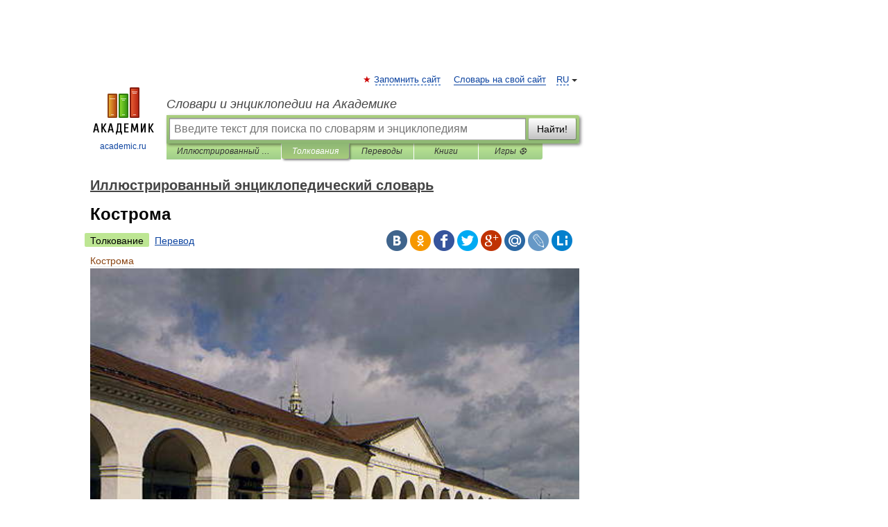

--- FILE ---
content_type: application/javascript; charset=utf-8
request_url: https://fundingchoicesmessages.google.com/f/AGSKWxUQr8VWary_cYJ-t4kZLkKg0sUA970snCCL17QfVktCo7j-tWjl5sqIs55PzchQw67Hyh5H-R5mHFBtxL_wxuNwthRtI6n2aUVxYdKOgzf0q3dUTf9HPjA_28J7ptodbl4tPqCkAEJpGuPtKizia_yYlSQqm0c6qkZiClUHI3Xn0ocpM7kRYRHdd9RT/_/welcomeadredirect./ad_iframe._adssource./showsidebar-ad-.uk/adv/
body_size: -1290
content:
window['8f484304-3ec6-4c40-a2e5-b6e89b657f09'] = true;